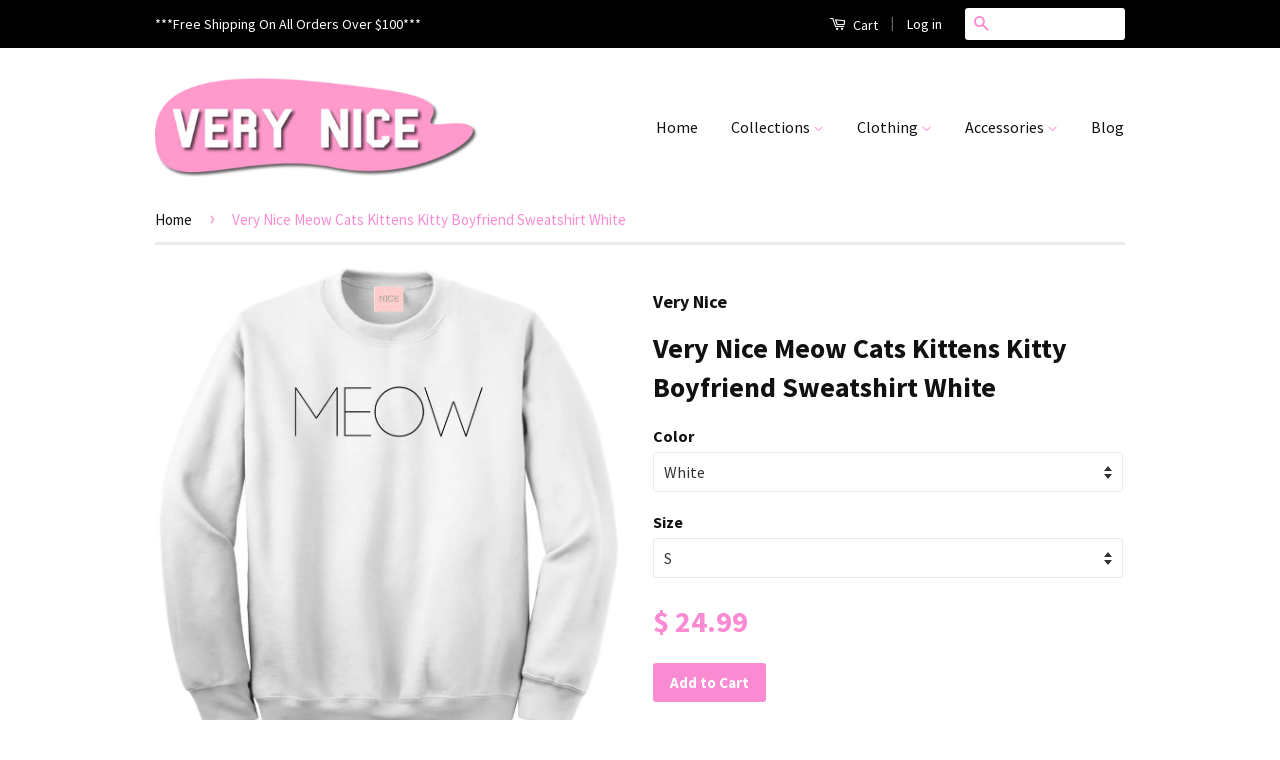

--- FILE ---
content_type: text/html; charset=utf-8
request_url: https://veryniceclothing.com/products/very-nice-meow-cats-kittens-kitty-boyfriend-sweatshirt-white
body_size: 16177
content:
<!doctype html>
<!--[if lt IE 7]><html class="no-js lt-ie9 lt-ie8 lt-ie7" lang="en"> <![endif]-->
<!--[if IE 7]><html class="no-js lt-ie9 lt-ie8" lang="en"> <![endif]-->
<!--[if IE 8]><html class="no-js lt-ie9" lang="en"> <![endif]-->
<!--[if IE 9 ]><html class="ie9 no-js"> <![endif]-->
<!--[if (gt IE 9)|!(IE)]><!--> <html class="no-js"> <!--<![endif]-->
<head>

  <!-- Basic page needs ================================================== -->
  <meta charset="utf-8">
  <meta http-equiv="X-UA-Compatible" content="IE=edge,chrome=1">

  
  <link rel="shortcut icon" href="//veryniceclothing.com/cdn/shop/t/3/assets/favicon.png?v=50885224702202077121451859224" type="image/png" />
  

  <!-- Title and description ================================================== -->
  <title>
  Very Nice Meow Cats Kittens Kitty Boyfriend Sweatshirt White &ndash; Very Nice Clothing
  </title>

  
  <meta name="description" content="Here&#39;s our Very Nice Meow Cats Kittens Kitty Boyfriend Sweatshirt available in White. Our crewneck sweatshirts are made from 50% Cotton and 50% Polyester.">
  

  <!-- Social Meta Tags ================================================== -->
  

  <meta property="og:type" content="product">
  <meta property="og:title" content="Very Nice Meow Cats Kittens Kitty Boyfriend Sweatshirt White">
  <meta property="og:url" content="https://veryniceclothing.com/products/very-nice-meow-cats-kittens-kitty-boyfriend-sweatshirt-white">
  
  <meta property="og:image" content="http://veryniceclothing.com/cdn/shop/products/meowwhitesweatshirt_grande.jpeg?v=1452621250">
  <meta property="og:image:secure_url" content="https://veryniceclothing.com/cdn/shop/products/meowwhitesweatshirt_grande.jpeg?v=1452621250">
  
  <meta property="og:price:amount" content="24.99">
  <meta property="og:price:currency" content="USD">


  <meta property="og:description" content="Here&#39;s our Very Nice Meow Cats Kittens Kitty Boyfriend Sweatshirt available in White. Our crewneck sweatshirts are made from 50% Cotton and 50% Polyester.">

<meta property="og:site_name" content="Very Nice Clothing">



<meta name="twitter:card" content="summary">


  <meta name="twitter:site" content="@ShopVeryNice">



  <meta name="twitter:title" content="Very Nice Meow Cats Kittens Kitty Boyfriend Sweatshirt White">
  <meta name="twitter:description" content="Here&#39;s our Very Nice Meow Cats Kittens Kitty Boyfriend Sweatshirt available in White. Our crewneck sweatshirts are made from 50% Cotton and 50% Polyester.">
  <meta name="twitter:image" content="https://veryniceclothing.com/cdn/shop/products/meowwhitesweatshirt_medium.jpeg?v=1452621250">
  <meta name="twitter:image:width" content="240">
  <meta name="twitter:image:height" content="240">



  <!-- Helpers ================================================== -->
  <link rel="canonical" href="https://veryniceclothing.com/products/very-nice-meow-cats-kittens-kitty-boyfriend-sweatshirt-white">
  <meta name="viewport" content="width=device-width,initial-scale=1">
  <meta name="theme-color" content="#fa8bd2">

  
  <!-- Ajaxify Cart Plugin ================================================== -->
  <link href="//veryniceclothing.com/cdn/shop/t/3/assets/ajaxify.scss.css?v=139860943443775886001451859022" rel="stylesheet" type="text/css" media="all" />
  

  <!-- CSS ================================================== -->
  <link href="//veryniceclothing.com/cdn/shop/t/3/assets/timber.scss.css?v=95586117445758821231674755682" rel="stylesheet" type="text/css" media="all" />
  <link href="//veryniceclothing.com/cdn/shop/t/3/assets/theme.scss.css?v=172105707149560214541674755682" rel="stylesheet" type="text/css" media="all" />

  
  
  
  <link href="//fonts.googleapis.com/css?family=Source+Sans+Pro:400,700" rel="stylesheet" type="text/css" media="all" />


  



  <!-- Header hook for plugins ================================================== -->
  <script>window.performance && window.performance.mark && window.performance.mark('shopify.content_for_header.start');</script><meta name="google-site-verification" content="BONMz1Sa3Mt2-aRjrUSe6nbzuXaBlepHOQaKQnAhA90">
<meta id="shopify-digital-wallet" name="shopify-digital-wallet" content="/10728026/digital_wallets/dialog">
<meta name="shopify-checkout-api-token" content="8c78750cd46071731937397940c0b079">
<meta id="in-context-paypal-metadata" data-shop-id="10728026" data-venmo-supported="true" data-environment="production" data-locale="en_US" data-paypal-v4="true" data-currency="USD">
<link rel="alternate" type="application/json+oembed" href="https://veryniceclothing.com/products/very-nice-meow-cats-kittens-kitty-boyfriend-sweatshirt-white.oembed">
<script async="async" src="/checkouts/internal/preloads.js?locale=en-US"></script>
<link rel="preconnect" href="https://shop.app" crossorigin="anonymous">
<script async="async" src="https://shop.app/checkouts/internal/preloads.js?locale=en-US&shop_id=10728026" crossorigin="anonymous"></script>
<script id="apple-pay-shop-capabilities" type="application/json">{"shopId":10728026,"countryCode":"US","currencyCode":"USD","merchantCapabilities":["supports3DS"],"merchantId":"gid:\/\/shopify\/Shop\/10728026","merchantName":"Very Nice Clothing","requiredBillingContactFields":["postalAddress","email"],"requiredShippingContactFields":["postalAddress","email"],"shippingType":"shipping","supportedNetworks":["visa","masterCard","amex","discover","elo","jcb"],"total":{"type":"pending","label":"Very Nice Clothing","amount":"1.00"},"shopifyPaymentsEnabled":true,"supportsSubscriptions":true}</script>
<script id="shopify-features" type="application/json">{"accessToken":"8c78750cd46071731937397940c0b079","betas":["rich-media-storefront-analytics"],"domain":"veryniceclothing.com","predictiveSearch":true,"shopId":10728026,"locale":"en"}</script>
<script>var Shopify = Shopify || {};
Shopify.shop = "veryniceclothing.myshopify.com";
Shopify.locale = "en";
Shopify.currency = {"active":"USD","rate":"1.0"};
Shopify.country = "US";
Shopify.theme = {"name":"Classic","id":84406535,"schema_name":null,"schema_version":null,"theme_store_id":721,"role":"main"};
Shopify.theme.handle = "null";
Shopify.theme.style = {"id":null,"handle":null};
Shopify.cdnHost = "veryniceclothing.com/cdn";
Shopify.routes = Shopify.routes || {};
Shopify.routes.root = "/";</script>
<script type="module">!function(o){(o.Shopify=o.Shopify||{}).modules=!0}(window);</script>
<script>!function(o){function n(){var o=[];function n(){o.push(Array.prototype.slice.apply(arguments))}return n.q=o,n}var t=o.Shopify=o.Shopify||{};t.loadFeatures=n(),t.autoloadFeatures=n()}(window);</script>
<script>
  window.ShopifyPay = window.ShopifyPay || {};
  window.ShopifyPay.apiHost = "shop.app\/pay";
  window.ShopifyPay.redirectState = null;
</script>
<script id="shop-js-analytics" type="application/json">{"pageType":"product"}</script>
<script defer="defer" async type="module" src="//veryniceclothing.com/cdn/shopifycloud/shop-js/modules/v2/client.init-shop-cart-sync_BT-GjEfc.en.esm.js"></script>
<script defer="defer" async type="module" src="//veryniceclothing.com/cdn/shopifycloud/shop-js/modules/v2/chunk.common_D58fp_Oc.esm.js"></script>
<script defer="defer" async type="module" src="//veryniceclothing.com/cdn/shopifycloud/shop-js/modules/v2/chunk.modal_xMitdFEc.esm.js"></script>
<script type="module">
  await import("//veryniceclothing.com/cdn/shopifycloud/shop-js/modules/v2/client.init-shop-cart-sync_BT-GjEfc.en.esm.js");
await import("//veryniceclothing.com/cdn/shopifycloud/shop-js/modules/v2/chunk.common_D58fp_Oc.esm.js");
await import("//veryniceclothing.com/cdn/shopifycloud/shop-js/modules/v2/chunk.modal_xMitdFEc.esm.js");

  window.Shopify.SignInWithShop?.initShopCartSync?.({"fedCMEnabled":true,"windoidEnabled":true});

</script>
<script>
  window.Shopify = window.Shopify || {};
  if (!window.Shopify.featureAssets) window.Shopify.featureAssets = {};
  window.Shopify.featureAssets['shop-js'] = {"shop-cart-sync":["modules/v2/client.shop-cart-sync_DZOKe7Ll.en.esm.js","modules/v2/chunk.common_D58fp_Oc.esm.js","modules/v2/chunk.modal_xMitdFEc.esm.js"],"init-fed-cm":["modules/v2/client.init-fed-cm_B6oLuCjv.en.esm.js","modules/v2/chunk.common_D58fp_Oc.esm.js","modules/v2/chunk.modal_xMitdFEc.esm.js"],"shop-cash-offers":["modules/v2/client.shop-cash-offers_D2sdYoxE.en.esm.js","modules/v2/chunk.common_D58fp_Oc.esm.js","modules/v2/chunk.modal_xMitdFEc.esm.js"],"shop-login-button":["modules/v2/client.shop-login-button_QeVjl5Y3.en.esm.js","modules/v2/chunk.common_D58fp_Oc.esm.js","modules/v2/chunk.modal_xMitdFEc.esm.js"],"pay-button":["modules/v2/client.pay-button_DXTOsIq6.en.esm.js","modules/v2/chunk.common_D58fp_Oc.esm.js","modules/v2/chunk.modal_xMitdFEc.esm.js"],"shop-button":["modules/v2/client.shop-button_DQZHx9pm.en.esm.js","modules/v2/chunk.common_D58fp_Oc.esm.js","modules/v2/chunk.modal_xMitdFEc.esm.js"],"avatar":["modules/v2/client.avatar_BTnouDA3.en.esm.js"],"init-windoid":["modules/v2/client.init-windoid_CR1B-cfM.en.esm.js","modules/v2/chunk.common_D58fp_Oc.esm.js","modules/v2/chunk.modal_xMitdFEc.esm.js"],"init-shop-for-new-customer-accounts":["modules/v2/client.init-shop-for-new-customer-accounts_C_vY_xzh.en.esm.js","modules/v2/client.shop-login-button_QeVjl5Y3.en.esm.js","modules/v2/chunk.common_D58fp_Oc.esm.js","modules/v2/chunk.modal_xMitdFEc.esm.js"],"init-shop-email-lookup-coordinator":["modules/v2/client.init-shop-email-lookup-coordinator_BI7n9ZSv.en.esm.js","modules/v2/chunk.common_D58fp_Oc.esm.js","modules/v2/chunk.modal_xMitdFEc.esm.js"],"init-shop-cart-sync":["modules/v2/client.init-shop-cart-sync_BT-GjEfc.en.esm.js","modules/v2/chunk.common_D58fp_Oc.esm.js","modules/v2/chunk.modal_xMitdFEc.esm.js"],"shop-toast-manager":["modules/v2/client.shop-toast-manager_DiYdP3xc.en.esm.js","modules/v2/chunk.common_D58fp_Oc.esm.js","modules/v2/chunk.modal_xMitdFEc.esm.js"],"init-customer-accounts":["modules/v2/client.init-customer-accounts_D9ZNqS-Q.en.esm.js","modules/v2/client.shop-login-button_QeVjl5Y3.en.esm.js","modules/v2/chunk.common_D58fp_Oc.esm.js","modules/v2/chunk.modal_xMitdFEc.esm.js"],"init-customer-accounts-sign-up":["modules/v2/client.init-customer-accounts-sign-up_iGw4briv.en.esm.js","modules/v2/client.shop-login-button_QeVjl5Y3.en.esm.js","modules/v2/chunk.common_D58fp_Oc.esm.js","modules/v2/chunk.modal_xMitdFEc.esm.js"],"shop-follow-button":["modules/v2/client.shop-follow-button_CqMgW2wH.en.esm.js","modules/v2/chunk.common_D58fp_Oc.esm.js","modules/v2/chunk.modal_xMitdFEc.esm.js"],"checkout-modal":["modules/v2/client.checkout-modal_xHeaAweL.en.esm.js","modules/v2/chunk.common_D58fp_Oc.esm.js","modules/v2/chunk.modal_xMitdFEc.esm.js"],"shop-login":["modules/v2/client.shop-login_D91U-Q7h.en.esm.js","modules/v2/chunk.common_D58fp_Oc.esm.js","modules/v2/chunk.modal_xMitdFEc.esm.js"],"lead-capture":["modules/v2/client.lead-capture_BJmE1dJe.en.esm.js","modules/v2/chunk.common_D58fp_Oc.esm.js","modules/v2/chunk.modal_xMitdFEc.esm.js"],"payment-terms":["modules/v2/client.payment-terms_Ci9AEqFq.en.esm.js","modules/v2/chunk.common_D58fp_Oc.esm.js","modules/v2/chunk.modal_xMitdFEc.esm.js"]};
</script>
<script id="__st">var __st={"a":10728026,"offset":-39600,"reqid":"0ee2828d-377a-45cf-85ca-6ed6d3f7f979-1769359370","pageurl":"veryniceclothing.com\/products\/very-nice-meow-cats-kittens-kitty-boyfriend-sweatshirt-white","u":"b7b5618ea365","p":"product","rtyp":"product","rid":4004242759};</script>
<script>window.ShopifyPaypalV4VisibilityTracking = true;</script>
<script id="captcha-bootstrap">!function(){'use strict';const t='contact',e='account',n='new_comment',o=[[t,t],['blogs',n],['comments',n],[t,'customer']],c=[[e,'customer_login'],[e,'guest_login'],[e,'recover_customer_password'],[e,'create_customer']],r=t=>t.map((([t,e])=>`form[action*='/${t}']:not([data-nocaptcha='true']) input[name='form_type'][value='${e}']`)).join(','),a=t=>()=>t?[...document.querySelectorAll(t)].map((t=>t.form)):[];function s(){const t=[...o],e=r(t);return a(e)}const i='password',u='form_key',d=['recaptcha-v3-token','g-recaptcha-response','h-captcha-response',i],f=()=>{try{return window.sessionStorage}catch{return}},m='__shopify_v',_=t=>t.elements[u];function p(t,e,n=!1){try{const o=window.sessionStorage,c=JSON.parse(o.getItem(e)),{data:r}=function(t){const{data:e,action:n}=t;return t[m]||n?{data:e,action:n}:{data:t,action:n}}(c);for(const[e,n]of Object.entries(r))t.elements[e]&&(t.elements[e].value=n);n&&o.removeItem(e)}catch(o){console.error('form repopulation failed',{error:o})}}const l='form_type',E='cptcha';function T(t){t.dataset[E]=!0}const w=window,h=w.document,L='Shopify',v='ce_forms',y='captcha';let A=!1;((t,e)=>{const n=(g='f06e6c50-85a8-45c8-87d0-21a2b65856fe',I='https://cdn.shopify.com/shopifycloud/storefront-forms-hcaptcha/ce_storefront_forms_captcha_hcaptcha.v1.5.2.iife.js',D={infoText:'Protected by hCaptcha',privacyText:'Privacy',termsText:'Terms'},(t,e,n)=>{const o=w[L][v],c=o.bindForm;if(c)return c(t,g,e,D).then(n);var r;o.q.push([[t,g,e,D],n]),r=I,A||(h.body.append(Object.assign(h.createElement('script'),{id:'captcha-provider',async:!0,src:r})),A=!0)});var g,I,D;w[L]=w[L]||{},w[L][v]=w[L][v]||{},w[L][v].q=[],w[L][y]=w[L][y]||{},w[L][y].protect=function(t,e){n(t,void 0,e),T(t)},Object.freeze(w[L][y]),function(t,e,n,w,h,L){const[v,y,A,g]=function(t,e,n){const i=e?o:[],u=t?c:[],d=[...i,...u],f=r(d),m=r(i),_=r(d.filter((([t,e])=>n.includes(e))));return[a(f),a(m),a(_),s()]}(w,h,L),I=t=>{const e=t.target;return e instanceof HTMLFormElement?e:e&&e.form},D=t=>v().includes(t);t.addEventListener('submit',(t=>{const e=I(t);if(!e)return;const n=D(e)&&!e.dataset.hcaptchaBound&&!e.dataset.recaptchaBound,o=_(e),c=g().includes(e)&&(!o||!o.value);(n||c)&&t.preventDefault(),c&&!n&&(function(t){try{if(!f())return;!function(t){const e=f();if(!e)return;const n=_(t);if(!n)return;const o=n.value;o&&e.removeItem(o)}(t);const e=Array.from(Array(32),(()=>Math.random().toString(36)[2])).join('');!function(t,e){_(t)||t.append(Object.assign(document.createElement('input'),{type:'hidden',name:u})),t.elements[u].value=e}(t,e),function(t,e){const n=f();if(!n)return;const o=[...t.querySelectorAll(`input[type='${i}']`)].map((({name:t})=>t)),c=[...d,...o],r={};for(const[a,s]of new FormData(t).entries())c.includes(a)||(r[a]=s);n.setItem(e,JSON.stringify({[m]:1,action:t.action,data:r}))}(t,e)}catch(e){console.error('failed to persist form',e)}}(e),e.submit())}));const S=(t,e)=>{t&&!t.dataset[E]&&(n(t,e.some((e=>e===t))),T(t))};for(const o of['focusin','change'])t.addEventListener(o,(t=>{const e=I(t);D(e)&&S(e,y())}));const B=e.get('form_key'),M=e.get(l),P=B&&M;t.addEventListener('DOMContentLoaded',(()=>{const t=y();if(P)for(const e of t)e.elements[l].value===M&&p(e,B);[...new Set([...A(),...v().filter((t=>'true'===t.dataset.shopifyCaptcha))])].forEach((e=>S(e,t)))}))}(h,new URLSearchParams(w.location.search),n,t,e,['guest_login'])})(!0,!0)}();</script>
<script integrity="sha256-4kQ18oKyAcykRKYeNunJcIwy7WH5gtpwJnB7kiuLZ1E=" data-source-attribution="shopify.loadfeatures" defer="defer" src="//veryniceclothing.com/cdn/shopifycloud/storefront/assets/storefront/load_feature-a0a9edcb.js" crossorigin="anonymous"></script>
<script crossorigin="anonymous" defer="defer" src="//veryniceclothing.com/cdn/shopifycloud/storefront/assets/shopify_pay/storefront-65b4c6d7.js?v=20250812"></script>
<script data-source-attribution="shopify.dynamic_checkout.dynamic.init">var Shopify=Shopify||{};Shopify.PaymentButton=Shopify.PaymentButton||{isStorefrontPortableWallets:!0,init:function(){window.Shopify.PaymentButton.init=function(){};var t=document.createElement("script");t.src="https://veryniceclothing.com/cdn/shopifycloud/portable-wallets/latest/portable-wallets.en.js",t.type="module",document.head.appendChild(t)}};
</script>
<script data-source-attribution="shopify.dynamic_checkout.buyer_consent">
  function portableWalletsHideBuyerConsent(e){var t=document.getElementById("shopify-buyer-consent"),n=document.getElementById("shopify-subscription-policy-button");t&&n&&(t.classList.add("hidden"),t.setAttribute("aria-hidden","true"),n.removeEventListener("click",e))}function portableWalletsShowBuyerConsent(e){var t=document.getElementById("shopify-buyer-consent"),n=document.getElementById("shopify-subscription-policy-button");t&&n&&(t.classList.remove("hidden"),t.removeAttribute("aria-hidden"),n.addEventListener("click",e))}window.Shopify?.PaymentButton&&(window.Shopify.PaymentButton.hideBuyerConsent=portableWalletsHideBuyerConsent,window.Shopify.PaymentButton.showBuyerConsent=portableWalletsShowBuyerConsent);
</script>
<script data-source-attribution="shopify.dynamic_checkout.cart.bootstrap">document.addEventListener("DOMContentLoaded",(function(){function t(){return document.querySelector("shopify-accelerated-checkout-cart, shopify-accelerated-checkout")}if(t())Shopify.PaymentButton.init();else{new MutationObserver((function(e,n){t()&&(Shopify.PaymentButton.init(),n.disconnect())})).observe(document.body,{childList:!0,subtree:!0})}}));
</script>
<link id="shopify-accelerated-checkout-styles" rel="stylesheet" media="screen" href="https://veryniceclothing.com/cdn/shopifycloud/portable-wallets/latest/accelerated-checkout-backwards-compat.css" crossorigin="anonymous">
<style id="shopify-accelerated-checkout-cart">
        #shopify-buyer-consent {
  margin-top: 1em;
  display: inline-block;
  width: 100%;
}

#shopify-buyer-consent.hidden {
  display: none;
}

#shopify-subscription-policy-button {
  background: none;
  border: none;
  padding: 0;
  text-decoration: underline;
  font-size: inherit;
  cursor: pointer;
}

#shopify-subscription-policy-button::before {
  box-shadow: none;
}

      </style>

<script>window.performance && window.performance.mark && window.performance.mark('shopify.content_for_header.end');</script>

  

<!--[if lt IE 9]>
<script src="//cdnjs.cloudflare.com/ajax/libs/html5shiv/3.7.2/html5shiv.min.js" type="text/javascript"></script>
<script src="//veryniceclothing.com/cdn/shop/t/3/assets/respond.min.js?v=52248677837542619231451859020" type="text/javascript"></script>
<link href="//veryniceclothing.com/cdn/shop/t/3/assets/respond-proxy.html" id="respond-proxy" rel="respond-proxy" />
<link href="//veryniceclothing.com/search?q=da1f49fec9047d5808eab560d4cdbc76" id="respond-redirect" rel="respond-redirect" />
<script src="//veryniceclothing.com/search?q=da1f49fec9047d5808eab560d4cdbc76" type="text/javascript"></script>
<![endif]-->



  <script src="//ajax.googleapis.com/ajax/libs/jquery/1.11.0/jquery.min.js" type="text/javascript"></script>
  <script src="//veryniceclothing.com/cdn/shop/t/3/assets/modernizr.min.js?v=26620055551102246001451859019" type="text/javascript"></script>

  
  

<link href="https://monorail-edge.shopifysvc.com" rel="dns-prefetch">
<script>(function(){if ("sendBeacon" in navigator && "performance" in window) {try {var session_token_from_headers = performance.getEntriesByType('navigation')[0].serverTiming.find(x => x.name == '_s').description;} catch {var session_token_from_headers = undefined;}var session_cookie_matches = document.cookie.match(/_shopify_s=([^;]*)/);var session_token_from_cookie = session_cookie_matches && session_cookie_matches.length === 2 ? session_cookie_matches[1] : "";var session_token = session_token_from_headers || session_token_from_cookie || "";function handle_abandonment_event(e) {var entries = performance.getEntries().filter(function(entry) {return /monorail-edge.shopifysvc.com/.test(entry.name);});if (!window.abandonment_tracked && entries.length === 0) {window.abandonment_tracked = true;var currentMs = Date.now();var navigation_start = performance.timing.navigationStart;var payload = {shop_id: 10728026,url: window.location.href,navigation_start,duration: currentMs - navigation_start,session_token,page_type: "product"};window.navigator.sendBeacon("https://monorail-edge.shopifysvc.com/v1/produce", JSON.stringify({schema_id: "online_store_buyer_site_abandonment/1.1",payload: payload,metadata: {event_created_at_ms: currentMs,event_sent_at_ms: currentMs}}));}}window.addEventListener('pagehide', handle_abandonment_event);}}());</script>
<script id="web-pixels-manager-setup">(function e(e,d,r,n,o){if(void 0===o&&(o={}),!Boolean(null===(a=null===(i=window.Shopify)||void 0===i?void 0:i.analytics)||void 0===a?void 0:a.replayQueue)){var i,a;window.Shopify=window.Shopify||{};var t=window.Shopify;t.analytics=t.analytics||{};var s=t.analytics;s.replayQueue=[],s.publish=function(e,d,r){return s.replayQueue.push([e,d,r]),!0};try{self.performance.mark("wpm:start")}catch(e){}var l=function(){var e={modern:/Edge?\/(1{2}[4-9]|1[2-9]\d|[2-9]\d{2}|\d{4,})\.\d+(\.\d+|)|Firefox\/(1{2}[4-9]|1[2-9]\d|[2-9]\d{2}|\d{4,})\.\d+(\.\d+|)|Chrom(ium|e)\/(9{2}|\d{3,})\.\d+(\.\d+|)|(Maci|X1{2}).+ Version\/(15\.\d+|(1[6-9]|[2-9]\d|\d{3,})\.\d+)([,.]\d+|)( \(\w+\)|)( Mobile\/\w+|) Safari\/|Chrome.+OPR\/(9{2}|\d{3,})\.\d+\.\d+|(CPU[ +]OS|iPhone[ +]OS|CPU[ +]iPhone|CPU IPhone OS|CPU iPad OS)[ +]+(15[._]\d+|(1[6-9]|[2-9]\d|\d{3,})[._]\d+)([._]\d+|)|Android:?[ /-](13[3-9]|1[4-9]\d|[2-9]\d{2}|\d{4,})(\.\d+|)(\.\d+|)|Android.+Firefox\/(13[5-9]|1[4-9]\d|[2-9]\d{2}|\d{4,})\.\d+(\.\d+|)|Android.+Chrom(ium|e)\/(13[3-9]|1[4-9]\d|[2-9]\d{2}|\d{4,})\.\d+(\.\d+|)|SamsungBrowser\/([2-9]\d|\d{3,})\.\d+/,legacy:/Edge?\/(1[6-9]|[2-9]\d|\d{3,})\.\d+(\.\d+|)|Firefox\/(5[4-9]|[6-9]\d|\d{3,})\.\d+(\.\d+|)|Chrom(ium|e)\/(5[1-9]|[6-9]\d|\d{3,})\.\d+(\.\d+|)([\d.]+$|.*Safari\/(?![\d.]+ Edge\/[\d.]+$))|(Maci|X1{2}).+ Version\/(10\.\d+|(1[1-9]|[2-9]\d|\d{3,})\.\d+)([,.]\d+|)( \(\w+\)|)( Mobile\/\w+|) Safari\/|Chrome.+OPR\/(3[89]|[4-9]\d|\d{3,})\.\d+\.\d+|(CPU[ +]OS|iPhone[ +]OS|CPU[ +]iPhone|CPU IPhone OS|CPU iPad OS)[ +]+(10[._]\d+|(1[1-9]|[2-9]\d|\d{3,})[._]\d+)([._]\d+|)|Android:?[ /-](13[3-9]|1[4-9]\d|[2-9]\d{2}|\d{4,})(\.\d+|)(\.\d+|)|Mobile Safari.+OPR\/([89]\d|\d{3,})\.\d+\.\d+|Android.+Firefox\/(13[5-9]|1[4-9]\d|[2-9]\d{2}|\d{4,})\.\d+(\.\d+|)|Android.+Chrom(ium|e)\/(13[3-9]|1[4-9]\d|[2-9]\d{2}|\d{4,})\.\d+(\.\d+|)|Android.+(UC? ?Browser|UCWEB|U3)[ /]?(15\.([5-9]|\d{2,})|(1[6-9]|[2-9]\d|\d{3,})\.\d+)\.\d+|SamsungBrowser\/(5\.\d+|([6-9]|\d{2,})\.\d+)|Android.+MQ{2}Browser\/(14(\.(9|\d{2,})|)|(1[5-9]|[2-9]\d|\d{3,})(\.\d+|))(\.\d+|)|K[Aa][Ii]OS\/(3\.\d+|([4-9]|\d{2,})\.\d+)(\.\d+|)/},d=e.modern,r=e.legacy,n=navigator.userAgent;return n.match(d)?"modern":n.match(r)?"legacy":"unknown"}(),u="modern"===l?"modern":"legacy",c=(null!=n?n:{modern:"",legacy:""})[u],f=function(e){return[e.baseUrl,"/wpm","/b",e.hashVersion,"modern"===e.buildTarget?"m":"l",".js"].join("")}({baseUrl:d,hashVersion:r,buildTarget:u}),m=function(e){var d=e.version,r=e.bundleTarget,n=e.surface,o=e.pageUrl,i=e.monorailEndpoint;return{emit:function(e){var a=e.status,t=e.errorMsg,s=(new Date).getTime(),l=JSON.stringify({metadata:{event_sent_at_ms:s},events:[{schema_id:"web_pixels_manager_load/3.1",payload:{version:d,bundle_target:r,page_url:o,status:a,surface:n,error_msg:t},metadata:{event_created_at_ms:s}}]});if(!i)return console&&console.warn&&console.warn("[Web Pixels Manager] No Monorail endpoint provided, skipping logging."),!1;try{return self.navigator.sendBeacon.bind(self.navigator)(i,l)}catch(e){}var u=new XMLHttpRequest;try{return u.open("POST",i,!0),u.setRequestHeader("Content-Type","text/plain"),u.send(l),!0}catch(e){return console&&console.warn&&console.warn("[Web Pixels Manager] Got an unhandled error while logging to Monorail."),!1}}}}({version:r,bundleTarget:l,surface:e.surface,pageUrl:self.location.href,monorailEndpoint:e.monorailEndpoint});try{o.browserTarget=l,function(e){var d=e.src,r=e.async,n=void 0===r||r,o=e.onload,i=e.onerror,a=e.sri,t=e.scriptDataAttributes,s=void 0===t?{}:t,l=document.createElement("script"),u=document.querySelector("head"),c=document.querySelector("body");if(l.async=n,l.src=d,a&&(l.integrity=a,l.crossOrigin="anonymous"),s)for(var f in s)if(Object.prototype.hasOwnProperty.call(s,f))try{l.dataset[f]=s[f]}catch(e){}if(o&&l.addEventListener("load",o),i&&l.addEventListener("error",i),u)u.appendChild(l);else{if(!c)throw new Error("Did not find a head or body element to append the script");c.appendChild(l)}}({src:f,async:!0,onload:function(){if(!function(){var e,d;return Boolean(null===(d=null===(e=window.Shopify)||void 0===e?void 0:e.analytics)||void 0===d?void 0:d.initialized)}()){var d=window.webPixelsManager.init(e)||void 0;if(d){var r=window.Shopify.analytics;r.replayQueue.forEach((function(e){var r=e[0],n=e[1],o=e[2];d.publishCustomEvent(r,n,o)})),r.replayQueue=[],r.publish=d.publishCustomEvent,r.visitor=d.visitor,r.initialized=!0}}},onerror:function(){return m.emit({status:"failed",errorMsg:"".concat(f," has failed to load")})},sri:function(e){var d=/^sha384-[A-Za-z0-9+/=]+$/;return"string"==typeof e&&d.test(e)}(c)?c:"",scriptDataAttributes:o}),m.emit({status:"loading"})}catch(e){m.emit({status:"failed",errorMsg:(null==e?void 0:e.message)||"Unknown error"})}}})({shopId: 10728026,storefrontBaseUrl: "https://veryniceclothing.com",extensionsBaseUrl: "https://extensions.shopifycdn.com/cdn/shopifycloud/web-pixels-manager",monorailEndpoint: "https://monorail-edge.shopifysvc.com/unstable/produce_batch",surface: "storefront-renderer",enabledBetaFlags: ["2dca8a86"],webPixelsConfigList: [{"id":"464683188","configuration":"{\"config\":\"{\\\"pixel_id\\\":\\\"GT-5N2BV6S\\\",\\\"target_country\\\":\\\"US\\\",\\\"gtag_events\\\":[{\\\"type\\\":\\\"purchase\\\",\\\"action_label\\\":\\\"MC-DJ05LZDT7M\\\"},{\\\"type\\\":\\\"page_view\\\",\\\"action_label\\\":\\\"MC-DJ05LZDT7M\\\"},{\\\"type\\\":\\\"view_item\\\",\\\"action_label\\\":\\\"MC-DJ05LZDT7M\\\"}],\\\"enable_monitoring_mode\\\":false}\"}","eventPayloadVersion":"v1","runtimeContext":"OPEN","scriptVersion":"b2a88bafab3e21179ed38636efcd8a93","type":"APP","apiClientId":1780363,"privacyPurposes":[],"dataSharingAdjustments":{"protectedCustomerApprovalScopes":["read_customer_address","read_customer_email","read_customer_name","read_customer_personal_data","read_customer_phone"]}},{"id":"80871604","eventPayloadVersion":"v1","runtimeContext":"LAX","scriptVersion":"1","type":"CUSTOM","privacyPurposes":["ANALYTICS"],"name":"Google Analytics tag (migrated)"},{"id":"shopify-app-pixel","configuration":"{}","eventPayloadVersion":"v1","runtimeContext":"STRICT","scriptVersion":"0450","apiClientId":"shopify-pixel","type":"APP","privacyPurposes":["ANALYTICS","MARKETING"]},{"id":"shopify-custom-pixel","eventPayloadVersion":"v1","runtimeContext":"LAX","scriptVersion":"0450","apiClientId":"shopify-pixel","type":"CUSTOM","privacyPurposes":["ANALYTICS","MARKETING"]}],isMerchantRequest: false,initData: {"shop":{"name":"Very Nice Clothing","paymentSettings":{"currencyCode":"USD"},"myshopifyDomain":"veryniceclothing.myshopify.com","countryCode":"US","storefrontUrl":"https:\/\/veryniceclothing.com"},"customer":null,"cart":null,"checkout":null,"productVariants":[{"price":{"amount":24.99,"currencyCode":"USD"},"product":{"title":"Very Nice Meow Cats Kittens Kitty Boyfriend Sweatshirt White","vendor":"Very Nice","id":"4004242759","untranslatedTitle":"Very Nice Meow Cats Kittens Kitty Boyfriend Sweatshirt White","url":"\/products\/very-nice-meow-cats-kittens-kitty-boyfriend-sweatshirt-white","type":"Sweats \u0026 Hoodies"},"id":"13742808647","image":{"src":"\/\/veryniceclothing.com\/cdn\/shop\/products\/meowwhitesweatshirt.jpeg?v=1452621250"},"sku":null,"title":"White \/ S","untranslatedTitle":"White \/ S"},{"price":{"amount":24.99,"currencyCode":"USD"},"product":{"title":"Very Nice Meow Cats Kittens Kitty Boyfriend Sweatshirt White","vendor":"Very Nice","id":"4004242759","untranslatedTitle":"Very Nice Meow Cats Kittens Kitty Boyfriend Sweatshirt White","url":"\/products\/very-nice-meow-cats-kittens-kitty-boyfriend-sweatshirt-white","type":"Sweats \u0026 Hoodies"},"id":"13742808711","image":{"src":"\/\/veryniceclothing.com\/cdn\/shop\/products\/meowwhitesweatshirt.jpeg?v=1452621250"},"sku":null,"title":"White \/ M","untranslatedTitle":"White \/ M"},{"price":{"amount":24.99,"currencyCode":"USD"},"product":{"title":"Very Nice Meow Cats Kittens Kitty Boyfriend Sweatshirt White","vendor":"Very Nice","id":"4004242759","untranslatedTitle":"Very Nice Meow Cats Kittens Kitty Boyfriend Sweatshirt White","url":"\/products\/very-nice-meow-cats-kittens-kitty-boyfriend-sweatshirt-white","type":"Sweats \u0026 Hoodies"},"id":"13742808839","image":{"src":"\/\/veryniceclothing.com\/cdn\/shop\/products\/meowwhitesweatshirt.jpeg?v=1452621250"},"sku":null,"title":"White \/ L","untranslatedTitle":"White \/ L"},{"price":{"amount":24.99,"currencyCode":"USD"},"product":{"title":"Very Nice Meow Cats Kittens Kitty Boyfriend Sweatshirt White","vendor":"Very Nice","id":"4004242759","untranslatedTitle":"Very Nice Meow Cats Kittens Kitty Boyfriend Sweatshirt White","url":"\/products\/very-nice-meow-cats-kittens-kitty-boyfriend-sweatshirt-white","type":"Sweats \u0026 Hoodies"},"id":"13742808903","image":{"src":"\/\/veryniceclothing.com\/cdn\/shop\/products\/meowwhitesweatshirt.jpeg?v=1452621250"},"sku":null,"title":"White \/ XL","untranslatedTitle":"White \/ XL"},{"price":{"amount":24.99,"currencyCode":"USD"},"product":{"title":"Very Nice Meow Cats Kittens Kitty Boyfriend Sweatshirt White","vendor":"Very Nice","id":"4004242759","untranslatedTitle":"Very Nice Meow Cats Kittens Kitty Boyfriend Sweatshirt White","url":"\/products\/very-nice-meow-cats-kittens-kitty-boyfriend-sweatshirt-white","type":"Sweats \u0026 Hoodies"},"id":"13742808967","image":{"src":"\/\/veryniceclothing.com\/cdn\/shop\/products\/meowwhitesweatshirt.jpeg?v=1452621250"},"sku":null,"title":"White \/ 2XL","untranslatedTitle":"White \/ 2XL"},{"price":{"amount":24.99,"currencyCode":"USD"},"product":{"title":"Very Nice Meow Cats Kittens Kitty Boyfriend Sweatshirt White","vendor":"Very Nice","id":"4004242759","untranslatedTitle":"Very Nice Meow Cats Kittens Kitty Boyfriend Sweatshirt White","url":"\/products\/very-nice-meow-cats-kittens-kitty-boyfriend-sweatshirt-white","type":"Sweats \u0026 Hoodies"},"id":"13742809031","image":{"src":"\/\/veryniceclothing.com\/cdn\/shop\/products\/meowwhitesweatshirt.jpeg?v=1452621250"},"sku":null,"title":"White \/ 3XL","untranslatedTitle":"White \/ 3XL"}],"purchasingCompany":null},},"https://veryniceclothing.com/cdn","fcfee988w5aeb613cpc8e4bc33m6693e112",{"modern":"","legacy":""},{"shopId":"10728026","storefrontBaseUrl":"https:\/\/veryniceclothing.com","extensionBaseUrl":"https:\/\/extensions.shopifycdn.com\/cdn\/shopifycloud\/web-pixels-manager","surface":"storefront-renderer","enabledBetaFlags":"[\"2dca8a86\"]","isMerchantRequest":"false","hashVersion":"fcfee988w5aeb613cpc8e4bc33m6693e112","publish":"custom","events":"[[\"page_viewed\",{}],[\"product_viewed\",{\"productVariant\":{\"price\":{\"amount\":24.99,\"currencyCode\":\"USD\"},\"product\":{\"title\":\"Very Nice Meow Cats Kittens Kitty Boyfriend Sweatshirt White\",\"vendor\":\"Very Nice\",\"id\":\"4004242759\",\"untranslatedTitle\":\"Very Nice Meow Cats Kittens Kitty Boyfriend Sweatshirt White\",\"url\":\"\/products\/very-nice-meow-cats-kittens-kitty-boyfriend-sweatshirt-white\",\"type\":\"Sweats \u0026 Hoodies\"},\"id\":\"13742808647\",\"image\":{\"src\":\"\/\/veryniceclothing.com\/cdn\/shop\/products\/meowwhitesweatshirt.jpeg?v=1452621250\"},\"sku\":null,\"title\":\"White \/ S\",\"untranslatedTitle\":\"White \/ S\"}}]]"});</script><script>
  window.ShopifyAnalytics = window.ShopifyAnalytics || {};
  window.ShopifyAnalytics.meta = window.ShopifyAnalytics.meta || {};
  window.ShopifyAnalytics.meta.currency = 'USD';
  var meta = {"product":{"id":4004242759,"gid":"gid:\/\/shopify\/Product\/4004242759","vendor":"Very Nice","type":"Sweats \u0026 Hoodies","handle":"very-nice-meow-cats-kittens-kitty-boyfriend-sweatshirt-white","variants":[{"id":13742808647,"price":2499,"name":"Very Nice Meow Cats Kittens Kitty Boyfriend Sweatshirt White - White \/ S","public_title":"White \/ S","sku":null},{"id":13742808711,"price":2499,"name":"Very Nice Meow Cats Kittens Kitty Boyfriend Sweatshirt White - White \/ M","public_title":"White \/ M","sku":null},{"id":13742808839,"price":2499,"name":"Very Nice Meow Cats Kittens Kitty Boyfriend Sweatshirt White - White \/ L","public_title":"White \/ L","sku":null},{"id":13742808903,"price":2499,"name":"Very Nice Meow Cats Kittens Kitty Boyfriend Sweatshirt White - White \/ XL","public_title":"White \/ XL","sku":null},{"id":13742808967,"price":2499,"name":"Very Nice Meow Cats Kittens Kitty Boyfriend Sweatshirt White - White \/ 2XL","public_title":"White \/ 2XL","sku":null},{"id":13742809031,"price":2499,"name":"Very Nice Meow Cats Kittens Kitty Boyfriend Sweatshirt White - White \/ 3XL","public_title":"White \/ 3XL","sku":null}],"remote":false},"page":{"pageType":"product","resourceType":"product","resourceId":4004242759,"requestId":"0ee2828d-377a-45cf-85ca-6ed6d3f7f979-1769359370"}};
  for (var attr in meta) {
    window.ShopifyAnalytics.meta[attr] = meta[attr];
  }
</script>
<script class="analytics">
  (function () {
    var customDocumentWrite = function(content) {
      var jquery = null;

      if (window.jQuery) {
        jquery = window.jQuery;
      } else if (window.Checkout && window.Checkout.$) {
        jquery = window.Checkout.$;
      }

      if (jquery) {
        jquery('body').append(content);
      }
    };

    var hasLoggedConversion = function(token) {
      if (token) {
        return document.cookie.indexOf('loggedConversion=' + token) !== -1;
      }
      return false;
    }

    var setCookieIfConversion = function(token) {
      if (token) {
        var twoMonthsFromNow = new Date(Date.now());
        twoMonthsFromNow.setMonth(twoMonthsFromNow.getMonth() + 2);

        document.cookie = 'loggedConversion=' + token + '; expires=' + twoMonthsFromNow;
      }
    }

    var trekkie = window.ShopifyAnalytics.lib = window.trekkie = window.trekkie || [];
    if (trekkie.integrations) {
      return;
    }
    trekkie.methods = [
      'identify',
      'page',
      'ready',
      'track',
      'trackForm',
      'trackLink'
    ];
    trekkie.factory = function(method) {
      return function() {
        var args = Array.prototype.slice.call(arguments);
        args.unshift(method);
        trekkie.push(args);
        return trekkie;
      };
    };
    for (var i = 0; i < trekkie.methods.length; i++) {
      var key = trekkie.methods[i];
      trekkie[key] = trekkie.factory(key);
    }
    trekkie.load = function(config) {
      trekkie.config = config || {};
      trekkie.config.initialDocumentCookie = document.cookie;
      var first = document.getElementsByTagName('script')[0];
      var script = document.createElement('script');
      script.type = 'text/javascript';
      script.onerror = function(e) {
        var scriptFallback = document.createElement('script');
        scriptFallback.type = 'text/javascript';
        scriptFallback.onerror = function(error) {
                var Monorail = {
      produce: function produce(monorailDomain, schemaId, payload) {
        var currentMs = new Date().getTime();
        var event = {
          schema_id: schemaId,
          payload: payload,
          metadata: {
            event_created_at_ms: currentMs,
            event_sent_at_ms: currentMs
          }
        };
        return Monorail.sendRequest("https://" + monorailDomain + "/v1/produce", JSON.stringify(event));
      },
      sendRequest: function sendRequest(endpointUrl, payload) {
        // Try the sendBeacon API
        if (window && window.navigator && typeof window.navigator.sendBeacon === 'function' && typeof window.Blob === 'function' && !Monorail.isIos12()) {
          var blobData = new window.Blob([payload], {
            type: 'text/plain'
          });

          if (window.navigator.sendBeacon(endpointUrl, blobData)) {
            return true;
          } // sendBeacon was not successful

        } // XHR beacon

        var xhr = new XMLHttpRequest();

        try {
          xhr.open('POST', endpointUrl);
          xhr.setRequestHeader('Content-Type', 'text/plain');
          xhr.send(payload);
        } catch (e) {
          console.log(e);
        }

        return false;
      },
      isIos12: function isIos12() {
        return window.navigator.userAgent.lastIndexOf('iPhone; CPU iPhone OS 12_') !== -1 || window.navigator.userAgent.lastIndexOf('iPad; CPU OS 12_') !== -1;
      }
    };
    Monorail.produce('monorail-edge.shopifysvc.com',
      'trekkie_storefront_load_errors/1.1',
      {shop_id: 10728026,
      theme_id: 84406535,
      app_name: "storefront",
      context_url: window.location.href,
      source_url: "//veryniceclothing.com/cdn/s/trekkie.storefront.8d95595f799fbf7e1d32231b9a28fd43b70c67d3.min.js"});

        };
        scriptFallback.async = true;
        scriptFallback.src = '//veryniceclothing.com/cdn/s/trekkie.storefront.8d95595f799fbf7e1d32231b9a28fd43b70c67d3.min.js';
        first.parentNode.insertBefore(scriptFallback, first);
      };
      script.async = true;
      script.src = '//veryniceclothing.com/cdn/s/trekkie.storefront.8d95595f799fbf7e1d32231b9a28fd43b70c67d3.min.js';
      first.parentNode.insertBefore(script, first);
    };
    trekkie.load(
      {"Trekkie":{"appName":"storefront","development":false,"defaultAttributes":{"shopId":10728026,"isMerchantRequest":null,"themeId":84406535,"themeCityHash":"14247072299788363715","contentLanguage":"en","currency":"USD","eventMetadataId":"6a4fe3e7-2de0-43ad-b36d-d9b5e52c04ef"},"isServerSideCookieWritingEnabled":true,"monorailRegion":"shop_domain","enabledBetaFlags":["65f19447"]},"Session Attribution":{},"S2S":{"facebookCapiEnabled":false,"source":"trekkie-storefront-renderer","apiClientId":580111}}
    );

    var loaded = false;
    trekkie.ready(function() {
      if (loaded) return;
      loaded = true;

      window.ShopifyAnalytics.lib = window.trekkie;

      var originalDocumentWrite = document.write;
      document.write = customDocumentWrite;
      try { window.ShopifyAnalytics.merchantGoogleAnalytics.call(this); } catch(error) {};
      document.write = originalDocumentWrite;

      window.ShopifyAnalytics.lib.page(null,{"pageType":"product","resourceType":"product","resourceId":4004242759,"requestId":"0ee2828d-377a-45cf-85ca-6ed6d3f7f979-1769359370","shopifyEmitted":true});

      var match = window.location.pathname.match(/checkouts\/(.+)\/(thank_you|post_purchase)/)
      var token = match? match[1]: undefined;
      if (!hasLoggedConversion(token)) {
        setCookieIfConversion(token);
        window.ShopifyAnalytics.lib.track("Viewed Product",{"currency":"USD","variantId":13742808647,"productId":4004242759,"productGid":"gid:\/\/shopify\/Product\/4004242759","name":"Very Nice Meow Cats Kittens Kitty Boyfriend Sweatshirt White - White \/ S","price":"24.99","sku":null,"brand":"Very Nice","variant":"White \/ S","category":"Sweats \u0026 Hoodies","nonInteraction":true,"remote":false},undefined,undefined,{"shopifyEmitted":true});
      window.ShopifyAnalytics.lib.track("monorail:\/\/trekkie_storefront_viewed_product\/1.1",{"currency":"USD","variantId":13742808647,"productId":4004242759,"productGid":"gid:\/\/shopify\/Product\/4004242759","name":"Very Nice Meow Cats Kittens Kitty Boyfriend Sweatshirt White - White \/ S","price":"24.99","sku":null,"brand":"Very Nice","variant":"White \/ S","category":"Sweats \u0026 Hoodies","nonInteraction":true,"remote":false,"referer":"https:\/\/veryniceclothing.com\/products\/very-nice-meow-cats-kittens-kitty-boyfriend-sweatshirt-white"});
      }
    });


        var eventsListenerScript = document.createElement('script');
        eventsListenerScript.async = true;
        eventsListenerScript.src = "//veryniceclothing.com/cdn/shopifycloud/storefront/assets/shop_events_listener-3da45d37.js";
        document.getElementsByTagName('head')[0].appendChild(eventsListenerScript);

})();</script>
  <script>
  if (!window.ga || (window.ga && typeof window.ga !== 'function')) {
    window.ga = function ga() {
      (window.ga.q = window.ga.q || []).push(arguments);
      if (window.Shopify && window.Shopify.analytics && typeof window.Shopify.analytics.publish === 'function') {
        window.Shopify.analytics.publish("ga_stub_called", {}, {sendTo: "google_osp_migration"});
      }
      console.error("Shopify's Google Analytics stub called with:", Array.from(arguments), "\nSee https://help.shopify.com/manual/promoting-marketing/pixels/pixel-migration#google for more information.");
    };
    if (window.Shopify && window.Shopify.analytics && typeof window.Shopify.analytics.publish === 'function') {
      window.Shopify.analytics.publish("ga_stub_initialized", {}, {sendTo: "google_osp_migration"});
    }
  }
</script>
<script
  defer
  src="https://veryniceclothing.com/cdn/shopifycloud/perf-kit/shopify-perf-kit-3.0.4.min.js"
  data-application="storefront-renderer"
  data-shop-id="10728026"
  data-render-region="gcp-us-east1"
  data-page-type="product"
  data-theme-instance-id="84406535"
  data-theme-name=""
  data-theme-version=""
  data-monorail-region="shop_domain"
  data-resource-timing-sampling-rate="10"
  data-shs="true"
  data-shs-beacon="true"
  data-shs-export-with-fetch="true"
  data-shs-logs-sample-rate="1"
  data-shs-beacon-endpoint="https://veryniceclothing.com/api/collect"
></script>
</head>

<body id="very-nice-meow-cats-kittens-kitty-boyfriend-sweatshirt-white" class="template-product" >

  <div class="header-bar">
  <div class="wrapper medium-down--hide">
    <div class="large--display-table">
      <div class="header-bar__left large--display-table-cell">
        
        <div class="header-bar__module header-bar__message">
          ***Free Shipping On All Orders Over $100***
        </div>
        
      </div>

      <div class="header-bar__right large--display-table-cell">
        <div class="header-bar__module">
          <a href="/cart" class="cart-toggle">
            <span class="icon icon-cart header-bar__cart-icon" aria-hidden="true"></span>
            Cart
            <span class="cart-count header-bar__cart-count hidden-count">0</span>
          </a>
        </div>

        
          <span class="header-bar__sep" aria-hidden="true">|</span>
          <ul class="header-bar__module header-bar__module--list">
            
              <li>
                <a href="/account/login" id="customer_login_link">Log in</a>
              </li>
            
          </ul>
        
        
        
          <div class="header-bar__module header-bar__search">
            


  <form action="/search" method="get" class="header-bar__search-form clearfix" role="search">
    
    <input type="search" name="q" value="" aria-label="Search our store" class="header-bar__search-input">
    <button type="submit" class="btn icon-fallback-text header-bar__search-submit">
      <span class="icon icon-search" aria-hidden="true"></span>
      <span class="fallback-text">Search</span>
    </button>
  </form>


          </div>
        

      </div>
    </div>
  </div>
  <div class="wrapper large--hide">
    <button type="button" class="mobile-nav-trigger" id="MobileNavTrigger">
      <span class="icon icon-hamburger" aria-hidden="true"></span>
      Menu
    </button>
    <a href="/cart" class="cart-toggle mobile-cart-toggle">
      <span class="icon icon-cart header-bar__cart-icon" aria-hidden="true"></span>
      Cart <span class="cart-count hidden-count">0</span>
    </a>
  </div>
  <ul id="MobileNav" class="mobile-nav large--hide">
  
  
  
  <li class="mobile-nav__link" aria-haspopup="true">
    
      <a href="/" class="mobile-nav">
        Home
      </a>
    
  </li>
  
  
  <li class="mobile-nav__link" aria-haspopup="true">
    
      <a href="/collections/spring-2016-collection" class="mobile-nav__sublist-trigger">
        Collections
        <span class="icon-fallback-text mobile-nav__sublist-expand">
  <span class="icon icon-plus" aria-hidden="true"></span>
  <span class="fallback-text">+</span>
</span>
<span class="icon-fallback-text mobile-nav__sublist-contract">
  <span class="icon icon-minus" aria-hidden="true"></span>
  <span class="fallback-text">-</span>
</span>
      </a>
      <ul class="mobile-nav__sublist">  
        
          <li class="mobile-nav__sublist-link">
            <a href="https://veryniceclothing.com/collections/all?sort_by=best-selling">Best Sellers!</a>
          </li>
        
          <li class="mobile-nav__sublist-link">
            <a href="/collections/spring-2017-collection">Season 3</a>
          </li>
        
          <li class="mobile-nav__sublist-link">
            <a href="/collections/fall-2016-collection">Season 2</a>
          </li>
        
          <li class="mobile-nav__sublist-link">
            <a href="/collections/spring-2016-collection">Season 1</a>
          </li>
        
      </ul>
    
  </li>
  
  
  <li class="mobile-nav__link" aria-haspopup="true">
    
      <a href="/collections/t-shirts" class="mobile-nav__sublist-trigger">
        Clothing
        <span class="icon-fallback-text mobile-nav__sublist-expand">
  <span class="icon icon-plus" aria-hidden="true"></span>
  <span class="fallback-text">+</span>
</span>
<span class="icon-fallback-text mobile-nav__sublist-contract">
  <span class="icon icon-minus" aria-hidden="true"></span>
  <span class="fallback-text">-</span>
</span>
      </a>
      <ul class="mobile-nav__sublist">  
        
          <li class="mobile-nav__sublist-link">
            <a href="/collections/t-shirts">T-Shirts</a>
          </li>
        
          <li class="mobile-nav__sublist-link">
            <a href="/collections/very-nice-sweatshirts">Sweatshirts</a>
          </li>
        
          <li class="mobile-nav__sublist-link">
            <a href="/collections/very-nice-hats">Snapback Hats</a>
          </li>
        
          <li class="mobile-nav__sublist-link">
            <a href="/collections/very-nice-bucket-hats">Bucket Hats</a>
          </li>
        
          <li class="mobile-nav__sublist-link">
            <a href="/collections/dad-hats">Dad Hats</a>
          </li>
        
      </ul>
    
  </li>
  
  
  <li class="mobile-nav__link" aria-haspopup="true">
    
      <a href="/collections/tote-bags" class="mobile-nav__sublist-trigger">
        Accessories
        <span class="icon-fallback-text mobile-nav__sublist-expand">
  <span class="icon icon-plus" aria-hidden="true"></span>
  <span class="fallback-text">+</span>
</span>
<span class="icon-fallback-text mobile-nav__sublist-contract">
  <span class="icon icon-minus" aria-hidden="true"></span>
  <span class="fallback-text">-</span>
</span>
      </a>
      <ul class="mobile-nav__sublist">  
        
          <li class="mobile-nav__sublist-link">
            <a href="/collections/tote-bags">Tote Bags</a>
          </li>
        
          <li class="mobile-nav__sublist-link">
            <a href="/collections/makeup-bags">Makeup Bags</a>
          </li>
        
      </ul>
    
  </li>
  
  
  <li class="mobile-nav__link" aria-haspopup="true">
    
      <a href="/blogs/news" class="mobile-nav">
        Blog
      </a>
    
  </li>
  
  

  
    
      <li class="mobile-nav__link">
        <a href="/account/login" id="customer_login_link">Log in</a>
      </li>
      
        <li class="mobile-nav__link">
          <a href="/account/register" id="customer_register_link">Create account</a>
        </li>
      
    
  
  
  <li class="mobile-nav__link">
    
      <div class="header-bar__module header-bar__search">
        


  <form action="/search" method="get" class="header-bar__search-form clearfix" role="search">
    
    <input type="search" name="q" value="" aria-label="Search our store" class="header-bar__search-input">
    <button type="submit" class="btn icon-fallback-text header-bar__search-submit">
      <span class="icon icon-search" aria-hidden="true"></span>
      <span class="fallback-text">Search</span>
    </button>
  </form>


      </div>
    
  </li>
  
</ul>

</div>


  <header class="site-header" role="banner">
    <div class="wrapper">

      <div class="grid--full large--display-table">
        <div class="grid__item large--one-third large--display-table-cell">
          
            <div class="h1 site-header__logo large--left" itemscope itemtype="http://schema.org/Organization">
          
            
              <a href="/" itemprop="url">
                <img src="//veryniceclothing.com/cdn/shop/t/3/assets/logo.png?v=163583155472300682151451859224" alt="Very Nice Clothing" itemprop="logo">
              </a>
            
          
            </div>
          
          
            <p class="header-message large--hide">
              <small>***Free Shipping On All Orders Over $100***</small>
            </p>
          
        </div>
        <div class="grid__item large--two-thirds large--display-table-cell medium-down--hide">
          
<ul class="site-nav" id="AccessibleNav">
  
    
    
    
      <li >
        <a href="/" class="site-nav__link">Home</a>
      </li>
    
  
    
    
    
      <li class="site-nav--has-dropdown" aria-haspopup="true">
        <a href="/collections/spring-2016-collection" class="site-nav__link">
          Collections
          <span class="icon-fallback-text">
            <span class="icon icon-arrow-down" aria-hidden="true"></span>
          </span>
        </a>
        <ul class="site-nav__dropdown">
          
            <li>
              <a href="https://veryniceclothing.com/collections/all?sort_by=best-selling" class="site-nav__link">Best Sellers!</a>
            </li>
          
            <li>
              <a href="/collections/spring-2017-collection" class="site-nav__link">Season 3</a>
            </li>
          
            <li>
              <a href="/collections/fall-2016-collection" class="site-nav__link">Season 2</a>
            </li>
          
            <li>
              <a href="/collections/spring-2016-collection" class="site-nav__link">Season 1</a>
            </li>
          
        </ul>
      </li>
    
  
    
    
    
      <li class="site-nav--has-dropdown" aria-haspopup="true">
        <a href="/collections/t-shirts" class="site-nav__link">
          Clothing
          <span class="icon-fallback-text">
            <span class="icon icon-arrow-down" aria-hidden="true"></span>
          </span>
        </a>
        <ul class="site-nav__dropdown">
          
            <li>
              <a href="/collections/t-shirts" class="site-nav__link">T-Shirts</a>
            </li>
          
            <li>
              <a href="/collections/very-nice-sweatshirts" class="site-nav__link">Sweatshirts</a>
            </li>
          
            <li>
              <a href="/collections/very-nice-hats" class="site-nav__link">Snapback Hats</a>
            </li>
          
            <li>
              <a href="/collections/very-nice-bucket-hats" class="site-nav__link">Bucket Hats</a>
            </li>
          
            <li>
              <a href="/collections/dad-hats" class="site-nav__link">Dad Hats</a>
            </li>
          
        </ul>
      </li>
    
  
    
    
    
      <li class="site-nav--has-dropdown" aria-haspopup="true">
        <a href="/collections/tote-bags" class="site-nav__link">
          Accessories
          <span class="icon-fallback-text">
            <span class="icon icon-arrow-down" aria-hidden="true"></span>
          </span>
        </a>
        <ul class="site-nav__dropdown">
          
            <li>
              <a href="/collections/tote-bags" class="site-nav__link">Tote Bags</a>
            </li>
          
            <li>
              <a href="/collections/makeup-bags" class="site-nav__link">Makeup Bags</a>
            </li>
          
        </ul>
      </li>
    
  
    
    
    
      <li >
        <a href="/blogs/news" class="site-nav__link">Blog</a>
      </li>
    
  
</ul>

        </div>
      </div>

    </div>
  </header>

  <main class="wrapper main-content" role="main">
    <div class="grid">
      
        <div class="grid__item">
          <div itemscope itemtype="http://schema.org/Product">

  <meta itemprop="url" content="https://veryniceclothing.com/products/very-nice-meow-cats-kittens-kitty-boyfriend-sweatshirt-white">
  <meta itemprop="image" content="//veryniceclothing.com/cdn/shop/products/meowwhitesweatshirt_grande.jpeg?v=1452621250">

  <div class="section-header section-header--breadcrumb">
    

<nav class="breadcrumb" role="navigation" aria-label="breadcrumbs">
  <a href="/" title="Back to the frontpage">Home</a>

  

    
    <span aria-hidden="true" class="breadcrumb__sep">&rsaquo;</span>
    <span>Very Nice Meow Cats Kittens Kitty Boyfriend Sweatshirt White</span>

  
</nav>


  </div>

  <div class="product-single">
    <div class="grid product-single__hero">
      <div class="grid__item large--one-half">
        <div class="product-single__photos" id="ProductPhoto">
          
          <img src="//veryniceclothing.com/cdn/shop/products/meowwhitesweatshirt_1024x1024.jpeg?v=1452621250" alt="Very Nice Meow Cats Kittens Kitty Boyfriend Sweatshirt White" id="ProductPhotoImg" data-zoom="//veryniceclothing.com/cdn/shop/products/meowwhitesweatshirt_1024x1024.jpeg?v=1452621250">
        </div>
      </div>
      <div class="grid__item large--one-half">
        
          <h3 itemprop="brand">Very Nice</h3>
        
        <h1 itemprop="name">Very Nice Meow Cats Kittens Kitty Boyfriend Sweatshirt White</h1>

        <div itemprop="offers" itemscope itemtype="http://schema.org/Offer">
          

          <meta itemprop="priceCurrency" content="USD">
          <link itemprop="availability" href="http://schema.org/InStock">

          <form action="/cart/add" method="post" enctype="multipart/form-data" id="AddToCartForm">
            <select name="id" id="productSelect" class="product-single__variants">
              
                

                  <option  selected="selected"  data-sku="" value="13742808647">White / S - $ 24.99 USD</option>

                
              
                

                  <option  data-sku="" value="13742808711">White / M - $ 24.99 USD</option>

                
              
                

                  <option  data-sku="" value="13742808839">White / L - $ 24.99 USD</option>

                
              
                

                  <option  data-sku="" value="13742808903">White / XL - $ 24.99 USD</option>

                
              
                

                  <option  data-sku="" value="13742808967">White / 2XL - $ 24.99 USD</option>

                
              
                

                  <option  data-sku="" value="13742809031">White / 3XL - $ 24.99 USD</option>

                
              
            </select>

            <div class="product-single__prices">
              <span id="ProductPrice" class="product-single__price" itemprop="price">
                $ 24.99
              </span>

              
            </div>

            <div class="product-single__quantity is-hidden">
              <label for="Quantity" class="quantity-selector">Quantity</label>
              <input type="number" id="Quantity" name="quantity" value="1" min="1" class="quantity-selector">
            </div>

            <button type="submit" name="add" id="AddToCart" class="btn">
              <span id="AddToCartText">Add to Cart</span>
            </button>
          </form>
        </div>

      </div>
    </div>

    <div class="grid">
      <div class="grid__item large--one-half">
        
      </div>
    </div>
  </div>

  <hr class="hr--clear hr--small">
  <ul class="inline-list tab-switch__nav section-header">
    <li>
      <a href="#desc" data-link="desc" class="tab-switch__trigger h4 section-header__title">Description</a>
    </li>
    
  </ul>
  <div class="tab-switch__content" data-content="desc">
    <div class="product-description rte" itemprop="description">
      <p>Here's our Very Nice Meow Cats Kittens Kitty Boyfriend Sweatshirt available in White. Our crewneck sweatshirts are made from 50% Cotton and 50% Polyester.</p>
    </div>
  </div>
  

  
    <hr class="hr--clear hr--small">
    <h4 class="small--text-center">Share this Product</h4>
    



<div class="social-sharing normal small--text-center" data-permalink="https://veryniceclothing.com/products/very-nice-meow-cats-kittens-kitty-boyfriend-sweatshirt-white">

  
    <a target="_blank" href="//www.facebook.com/sharer.php?u=https://veryniceclothing.com/products/very-nice-meow-cats-kittens-kitty-boyfriend-sweatshirt-white" class="share-facebook">
      <span class="icon icon-facebook"></span>
      <span class="share-title">Share</span>
      
        <span class="share-count">0</span>
      
    </a>
  

  
    <a target="_blank" href="//twitter.com/share?text=Very%20Nice%20Meow%20Cats%20Kittens%20Kitty%20Boyfriend%20Sweatshirt%20White&amp;url=https://veryniceclothing.com/products/very-nice-meow-cats-kittens-kitty-boyfriend-sweatshirt-white" class="share-twitter">
      <span class="icon icon-twitter"></span>
      <span class="share-title">Tweet</span>
    </a>
  

  

    
      <a target="_blank" href="//pinterest.com/pin/create/button/?url=https://veryniceclothing.com/products/very-nice-meow-cats-kittens-kitty-boyfriend-sweatshirt-white&amp;media=http://veryniceclothing.com/cdn/shop/products/meowwhitesweatshirt_1024x1024.jpeg?v=1452621250&amp;description=Very%20Nice%20Meow%20Cats%20Kittens%20Kitty%20Boyfriend%20Sweatshirt%20White" class="share-pinterest">
        <span class="icon icon-pinterest"></span>
        <span class="share-title">Pin it</span>
        
          <span class="share-count">0</span>
        
      </a>
    

    
      <a target="_blank" href="//fancy.com/fancyit?ItemURL=https://veryniceclothing.com/products/very-nice-meow-cats-kittens-kitty-boyfriend-sweatshirt-white&amp;Title=Very%20Nice%20Meow%20Cats%20Kittens%20Kitty%20Boyfriend%20Sweatshirt%20White&amp;Category=Other&amp;ImageURL=//veryniceclothing.com/cdn/shop/products/meowwhitesweatshirt_1024x1024.jpeg?v=1452621250" class="share-fancy">
        <span class="icon icon-fancy"></span>
        <span class="share-title">Fancy</span>
      </a>
    

  

  
    <a target="_blank" href="//plus.google.com/share?url=https://veryniceclothing.com/products/very-nice-meow-cats-kittens-kitty-boyfriend-sweatshirt-white" class="share-google">
      <!-- Cannot get Google+ share count with JS yet -->
      <span class="icon icon-google_plus"></span>
      
        <span class="share-count">+1</span>
      
    </a>
  

</div>

  

  
    





  <hr class="hr--clear hr--small">
  <div class="section-header section-header--large">
    <h4 class="section-header__title">More from this collection</h4>
  </div>
  <div class="grid-uniform grid-link__container">
    
    
    
      
        
          
          











<div class="grid__item large--one-quarter medium--one-quarter small--one-half">
  <a href="/collections/very-nice-sweatshirts/products/petty-boyfriend-crewneck-sweatshirt" class="grid-link">
    <span class="grid-link__image grid-link__image--product">
      
      
      <span class="grid-link__image-centered">
        <img src="//veryniceclothing.com/cdn/shop/products/petty_crewneck_sweatshirt_black_large.jpg?v=1599195300" alt="Petty Crewneck Sweatshirt">
      </span>
    </span>
    <p class="grid-link__title">Petty Boyfriend Crewneck Sweatshirt</p>
    <p class="grid-link__meta">
      
      <strong>$ 24.99</strong>
      
      
    </p>
  </a>
</div>

        
      
    
      
        
          
          











<div class="grid__item large--one-quarter medium--one-quarter small--one-half">
  <a href="/collections/very-nice-sweatshirts/products/palm-springs-crewneck-sweatshirt" class="grid-link">
    <span class="grid-link__image grid-link__image--product">
      
      
      <span class="grid-link__image-centered">
        <img src="//veryniceclothing.com/cdn/shop/products/Palm_Springsblacksweatshirt_large.jpg?v=1488778775" alt="Palm Springs Crewneck Sweatshirt by Very Nice Clothing">
      </span>
    </span>
    <p class="grid-link__title">Palm Springs Crewneck Sweatshirt</p>
    <p class="grid-link__meta">
      
      <strong>$ 24.99</strong>
      
      
    </p>
  </a>
</div>

        
      
    
      
        
          
          











<div class="grid__item large--one-quarter medium--one-quarter small--one-half">
  <a href="/collections/very-nice-sweatshirts/products/hangry-crewneck-sweatshirt" class="grid-link">
    <span class="grid-link__image grid-link__image--product">
      
      
      <span class="grid-link__image-centered">
        <img src="//veryniceclothing.com/cdn/shop/products/hangryblacksweatshirt_large.jpg?v=1599198139" alt="Hangry Crewneck Sweatshirt by Very Nice Clothing">
      </span>
    </span>
    <p class="grid-link__title">Hangry Crewneck Sweatshirt</p>
    <p class="grid-link__meta">
      
      <strong>$ 24.99</strong>
      
      
    </p>
  </a>
</div>

        
      
    
      
        
          
          











<div class="grid__item large--one-quarter medium--one-quarter small--one-half">
  <a href="/collections/very-nice-sweatshirts/products/goal-digger-sweatshirt" class="grid-link">
    <span class="grid-link__image grid-link__image--product">
      
      
      <span class="grid-link__image-centered">
        <img src="//veryniceclothing.com/cdn/shop/products/goal-digger-black-sweatshirt_large.jpg?v=1599198106" alt="Goal Digger Sweatshirt by Very Nice Clothing">
      </span>
    </span>
    <p class="grid-link__title">Goal Digger Sweatshirt</p>
    <p class="grid-link__meta">
      
      <strong>$ 24.99</strong>
      
      
    </p>
  </a>
</div>

        
      
    
      
        
      
    
  </div>


  

</div>

<script src="//veryniceclothing.com/cdn/shopifycloud/storefront/assets/themes_support/option_selection-b017cd28.js" type="text/javascript"></script>
<script>
  var selectCallback = function(variant, selector) {
    timber.productPage({
      money_format: "$ {{amount}}",
      variant: variant,
      selector: selector,
      translations: {
        add_to_cart : "Add to Cart",
        sold_out : "Sold Out",
        unavailable : "Unavailable"
      }
    });
  };

  jQuery(function($) {
    new Shopify.OptionSelectors('productSelect', {
      product: {"id":4004242759,"title":"Very Nice Meow Cats Kittens Kitty Boyfriend Sweatshirt White","handle":"very-nice-meow-cats-kittens-kitty-boyfriend-sweatshirt-white","description":"\u003cp\u003eHere's our Very Nice Meow Cats Kittens Kitty Boyfriend Sweatshirt available in White. Our crewneck sweatshirts are made from 50% Cotton and 50% Polyester.\u003c\/p\u003e","published_at":"2016-01-12T06:54:09-11:00","created_at":"2016-01-12T06:54:10-11:00","vendor":"Very Nice","type":"Sweats \u0026 Hoodies","tags":[],"price":2499,"price_min":2499,"price_max":2499,"available":true,"price_varies":false,"compare_at_price":null,"compare_at_price_min":0,"compare_at_price_max":0,"compare_at_price_varies":false,"variants":[{"id":13742808647,"title":"White \/ S","option1":"White","option2":"S","option3":null,"sku":null,"requires_shipping":true,"taxable":false,"featured_image":null,"available":true,"name":"Very Nice Meow Cats Kittens Kitty Boyfriend Sweatshirt White - White \/ S","public_title":"White \/ S","options":["White","S"],"price":2499,"weight":0,"compare_at_price":null,"inventory_quantity":2,"inventory_management":"shopify","inventory_policy":"deny","barcode":null,"requires_selling_plan":false,"selling_plan_allocations":[]},{"id":13742808711,"title":"White \/ M","option1":"White","option2":"M","option3":null,"sku":null,"requires_shipping":true,"taxable":false,"featured_image":null,"available":true,"name":"Very Nice Meow Cats Kittens Kitty Boyfriend Sweatshirt White - White \/ M","public_title":"White \/ M","options":["White","M"],"price":2499,"weight":0,"compare_at_price":null,"inventory_quantity":2,"inventory_management":"shopify","inventory_policy":"deny","barcode":null,"requires_selling_plan":false,"selling_plan_allocations":[]},{"id":13742808839,"title":"White \/ L","option1":"White","option2":"L","option3":null,"sku":null,"requires_shipping":true,"taxable":false,"featured_image":null,"available":true,"name":"Very Nice Meow Cats Kittens Kitty Boyfriend Sweatshirt White - White \/ L","public_title":"White \/ L","options":["White","L"],"price":2499,"weight":0,"compare_at_price":null,"inventory_quantity":2,"inventory_management":"shopify","inventory_policy":"deny","barcode":null,"requires_selling_plan":false,"selling_plan_allocations":[]},{"id":13742808903,"title":"White \/ XL","option1":"White","option2":"XL","option3":null,"sku":null,"requires_shipping":true,"taxable":false,"featured_image":null,"available":true,"name":"Very Nice Meow Cats Kittens Kitty Boyfriend Sweatshirt White - White \/ XL","public_title":"White \/ XL","options":["White","XL"],"price":2499,"weight":0,"compare_at_price":null,"inventory_quantity":2,"inventory_management":"shopify","inventory_policy":"deny","barcode":null,"requires_selling_plan":false,"selling_plan_allocations":[]},{"id":13742808967,"title":"White \/ 2XL","option1":"White","option2":"2XL","option3":null,"sku":null,"requires_shipping":true,"taxable":false,"featured_image":null,"available":true,"name":"Very Nice Meow Cats Kittens Kitty Boyfriend Sweatshirt White - White \/ 2XL","public_title":"White \/ 2XL","options":["White","2XL"],"price":2499,"weight":0,"compare_at_price":null,"inventory_quantity":2,"inventory_management":"shopify","inventory_policy":"deny","barcode":null,"requires_selling_plan":false,"selling_plan_allocations":[]},{"id":13742809031,"title":"White \/ 3XL","option1":"White","option2":"3XL","option3":null,"sku":null,"requires_shipping":true,"taxable":false,"featured_image":null,"available":true,"name":"Very Nice Meow Cats Kittens Kitty Boyfriend Sweatshirt White - White \/ 3XL","public_title":"White \/ 3XL","options":["White","3XL"],"price":2499,"weight":0,"compare_at_price":null,"inventory_quantity":2,"inventory_management":"shopify","inventory_policy":"deny","barcode":null,"requires_selling_plan":false,"selling_plan_allocations":[]}],"images":["\/\/veryniceclothing.com\/cdn\/shop\/products\/meowwhitesweatshirt.jpeg?v=1452621250"],"featured_image":"\/\/veryniceclothing.com\/cdn\/shop\/products\/meowwhitesweatshirt.jpeg?v=1452621250","options":["Color","Size"],"media":[{"alt":"Very Nice Meow Cats Kittens Kitty Boyfriend Sweatshirt White","id":60044247109,"position":1,"preview_image":{"aspect_ratio":0.968,"height":1400,"width":1355,"src":"\/\/veryniceclothing.com\/cdn\/shop\/products\/meowwhitesweatshirt.jpeg?v=1452621250"},"aspect_ratio":0.968,"height":1400,"media_type":"image","src":"\/\/veryniceclothing.com\/cdn\/shop\/products\/meowwhitesweatshirt.jpeg?v=1452621250","width":1355}],"requires_selling_plan":false,"selling_plan_groups":[],"content":"\u003cp\u003eHere's our Very Nice Meow Cats Kittens Kitty Boyfriend Sweatshirt available in White. Our crewneck sweatshirts are made from 50% Cotton and 50% Polyester.\u003c\/p\u003e"},
      onVariantSelected: selectCallback,
      enableHistoryState: true
    });

    // Add label if only one product option and it isn't 'Title'. Could be 'Size'.
    

    // Hide selectors if we only have 1 variant and its title contains 'Default'.
    
  });
</script>

        </div>
      
    </div>
  </main>

  <footer class="site-footer small--text-center" role="contentinfo">

    <div class="wrapper">

      <div class="grid-uniform ">

        
        
        
        
        
        

        

        
          <div class="grid__item large--one-quarter medium--one-half">
            <h4>Quick Links</h4>
            <ul class="site-footer__links">
              
                <li><a href="/search">Search</a></li>
              
                <li><a href="/pages/about-us">About Us</a></li>
              
                <li><a href="/pages/size-chart">Size Chart</a></li>
              
                <li><a href="/pages/privacy-policy">Privacy Policy</a></li>
              
                <li><a href="/pages/return-policy">Return Policy</a></li>
              
                <li><a href="/pages/contact-very-nice-clothing">Contact Us</a></li>
              
            </ul>
          </div>
        

        
          <div class="grid__item large--one-quarter medium--one-half">
            <h4>Get Connected</h4>
              
              <ul class="inline-list social-icons">
                
                  <li>
                    <a class="icon-fallback-text" href="https://twitter.com/ShopVeryNice" title="Very Nice Clothing on Twitter">
                      <span class="icon icon-twitter" aria-hidden="true"></span>
                      <span class="fallback-text">Twitter</span>
                    </a>
                  </li>
                
                
                  <li>
                    <a class="icon-fallback-text" href="https://www.facebook.com/veryniceclothing" title="Very Nice Clothing on Facebook">
                      <span class="icon icon-facebook" aria-hidden="true"></span>
                      <span class="fallback-text">Facebook</span>
                    </a>
                  </li>
                
                
                
                
                  <li>
                    <a class="icon-fallback-text" href="http://instagram.com/veryniceclothing" title="Very Nice Clothing on Instagram">
                      <span class="icon icon-instagram" aria-hidden="true"></span>
                      <span class="fallback-text">Instagram</span>
                    </a>
                  </li>
                
                
                
                
                
                
              </ul>
          </div>
        

        
          <div class="grid__item large--one-quarter medium--one-half">
            <h4>Contact Us</h4>
            <div class="rte">For all inquiries and questions please email us <a href="https://veryniceclothing.myshopify.com/pages/contact-very-nice-clothing">here.</a></div>
          </div>
        

        
          <div class="grid__item large--one-quarter medium--one-half">
            <h4>Newsletter</h4>
            <p>Sign up for promotions</p>
            

<form action="#" method="post" id="mc-embedded-subscribe-form" name="mc-embedded-subscribe-form" target="_blank" class="small--hide">
  <input type="email" value="" placeholder="your-email@example.com" name="EMAIL" id="mail" aria-label="your-email@example.com" autocorrect="off" autocapitalize="off">
  <input type="submit" class="btn" name="subscribe" id="subscribe" value="Subscribe">
</form>
<form action="#" method="post" id="mc-embedded-subscribe-form" name="mc-embedded-subscribe-form" target="_blank" class="large--hide medium--hide input-group">
  <input type="email" value="" placeholder="your-email@example.com" name="EMAIL" id="mail" class="input-group-field" aria-label="your-email@example.com" autocorrect="off" autocapitalize="off">
  <span class="input-group-btn">
    <input type="submit" class="btn" name="subscribe" id="subscribe" value="Subscribe">
  </span>
</form>

          </div>
        
      </div>

      <hr>

      <div class="grid">
        <div class="grid__item large--one-half large--text-left medium-down--text-center">
          <p class="site-footer__links">Copyright &copy; 2026, <a href="/" title="">Very Nice Clothing</a>. <a target="_blank" rel="nofollow" href="https://www.shopify.com?utm_campaign=poweredby&amp;utm_medium=shopify&amp;utm_source=onlinestore">Powered by Shopify</a></p>
        </div>
        
          <div class="grid__item large--one-half large--text-right medium-down--text-center">
            <ul class="inline-list payment-icons">
              
                <li>
                  <span class="icon-fallback-text">
                    <span class="icon icon-american_express" aria-hidden="true"></span>
                    <span class="fallback-text">american express</span>
                  </span>
                </li>
              
                <li>
                  <span class="icon-fallback-text">
                    <span class="icon icon-apple_pay" aria-hidden="true"></span>
                    <span class="fallback-text">apple pay</span>
                  </span>
                </li>
              
                <li>
                  <span class="icon-fallback-text">
                    <span class="icon icon-diners_club" aria-hidden="true"></span>
                    <span class="fallback-text">diners club</span>
                  </span>
                </li>
              
                <li>
                  <span class="icon-fallback-text">
                    <span class="icon icon-discover" aria-hidden="true"></span>
                    <span class="fallback-text">discover</span>
                  </span>
                </li>
              
                <li>
                  <span class="icon-fallback-text">
                    <span class="icon icon-google_pay" aria-hidden="true"></span>
                    <span class="fallback-text">google pay</span>
                  </span>
                </li>
              
                <li>
                  <span class="icon-fallback-text">
                    <span class="icon icon-master" aria-hidden="true"></span>
                    <span class="fallback-text">master</span>
                  </span>
                </li>
              
                <li>
                  <span class="icon-fallback-text">
                    <span class="icon icon-paypal" aria-hidden="true"></span>
                    <span class="fallback-text">paypal</span>
                  </span>
                </li>
              
                <li>
                  <span class="icon-fallback-text">
                    <span class="icon icon-shopify_pay" aria-hidden="true"></span>
                    <span class="fallback-text">shopify pay</span>
                  </span>
                </li>
              
                <li>
                  <span class="icon-fallback-text">
                    <span class="icon icon-venmo" aria-hidden="true"></span>
                    <span class="fallback-text">venmo</span>
                  </span>
                </li>
              
                <li>
                  <span class="icon-fallback-text">
                    <span class="icon icon-visa" aria-hidden="true"></span>
                    <span class="fallback-text">visa</span>
                  </span>
                </li>
              
            </ul>
          </div>
        
      </div>

    </div>

  </footer>

  

  
    <script src="//veryniceclothing.com/cdn/shop/t/3/assets/jquery.flexslider.min.js?v=33237652356059489871451859019" type="text/javascript"></script>
    <script src="//veryniceclothing.com/cdn/shop/t/3/assets/slider.js?v=84159626468685949071452914137" type="text/javascript"></script>
  

  <script src="//veryniceclothing.com/cdn/shop/t/3/assets/fastclick.min.js?v=29723458539410922371451859019" type="text/javascript"></script>
  <script src="//veryniceclothing.com/cdn/shop/t/3/assets/timber.js?v=102225450202256654781451859915" type="text/javascript"></script>
  <script src="//veryniceclothing.com/cdn/shop/t/3/assets/theme.js?v=184107872167241902601451859022" type="text/javascript"></script>

  
    
      <script src="//veryniceclothing.com/cdn/shop/t/3/assets/social-buttons.js?v=103197090037676789791451859022" type="text/javascript"></script>
    
  

  
    <script src="//veryniceclothing.com/cdn/shop/t/3/assets/handlebars.min.js?v=79044469952368397291451859019" type="text/javascript"></script>
    
  <script id="CartTemplate" type="text/template">
  
    <form action="/cart" method="post" novalidate>
      <div class="ajaxcart__inner">
        {{#items}}
        <div class="ajaxcart__product">
          <div class="ajaxcart__row" data-id="{{id}}">
            <div class="grid">
              <div class="grid__item large--two-thirds">
                <div class="grid">
                  <div class="grid__item one-quarter">
                    <a href="{{url}}" class="ajaxcart__product-image"><img src="{{img}}" alt=""></a>
                  </div>
                  <div class="grid__item three-quarters">
                    <a href="{{url}}" class="h4">{{name}}</a>
                    <p>{{variation}}</p>
                  </div>
                </div>
              </div>
              <div class="grid__item large--one-third">
                <div class="grid">
                  <div class="grid__item one-third">
                    <div class="ajaxcart__qty">
                      <button type="button" class="ajaxcart__qty-adjust ajaxcart__qty--minus" data-id="{{id}}" data-qty="{{itemMinus}}">&minus;</button>
                      <input type="text" name="updates[]" class="ajaxcart__qty-num" value="{{itemQty}}" min="0" data-id="{{id}}" aria-label="quantity" pattern="[0-9]*">
                      <button type="button" class="ajaxcart__qty-adjust ajaxcart__qty--plus" data-id="{{id}}" data-qty="{{itemAdd}}">+</button>
                    </div>
                  </div>
                  <div class="grid__item one-third text-center">
                    <p>{{price}}</p>
                  </div>
                  <div class="grid__item one-third text-right">
                    <p>
                      <small><a href="/cart/change?id={{id}}&amp;quantity=0" class="ajaxcart__remove" data-id="{{id}}">Remove</a></small>
                    </p>
                  </div>
                </div>
              </div>
            </div>
          </div>
        </div>
        {{/items}}
      </div>
      <div class="ajaxcart__row text-right medium-down--text-center">
        <span class="h3">Subtotal {{totalPrice}}</span>
        <input type="submit" class="{{btnClass}}" name="checkout" value="Checkout">
      </div>
    </form>
  
  </script>
  <script id="DrawerTemplate" type="text/template">
  
    <div id="AjaxifyDrawer" class="ajaxcart ajaxcart--drawer">
      <div id="AjaxifyCart" class="ajaxcart__content {{wrapperClass}}"></div>
    </div>
  
  </script>
  <script id="ModalTemplate" type="text/template">
  
    <div id="AjaxifyModal" class="ajaxcart ajaxcart--modal">
      <div id="AjaxifyCart" class="ajaxcart__content"></div>
    </div>
  
  </script>
  <script id="AjaxifyQty" type="text/template">
  
    <div class="ajaxcart__qty">
      <button type="button" class="ajaxcart__qty-adjust ajaxcart__qty--minus" data-id="{{id}}" data-qty="{{itemMinus}}">&minus;</button>
      <input type="text" class="ajaxcart__qty-num" value="{{itemQty}}" min="0" data-id="{{id}}" aria-label="quantity" pattern="[0-9]*">
      <button type="button" class="ajaxcart__qty-adjust ajaxcart__qty--plus" data-id="{{id}}" data-qty="{{itemAdd}}">+</button>
    </div>
  
  </script>
  <script id="JsQty" type="text/template">
  
    <div class="js-qty">
      <button type="button" class="js-qty__adjust js-qty__adjust--minus" data-id="{{id}}" data-qty="{{itemMinus}}">&minus;</button>
      <input type="text" class="js-qty__num" value="{{itemQty}}" min="1" data-id="{{id}}" aria-label="quantity" pattern="[0-9]*" name="{{inputName}}" id="{{inputId}}">
      <button type="button" class="js-qty__adjust js-qty__adjust--plus" data-id="{{id}}" data-qty="{{itemAdd}}">+</button>
    </div>
  
  </script>

    <script src="//veryniceclothing.com/cdn/shop/t/3/assets/ajaxify.js?v=55314286673999262861451859021" type="text/javascript"></script>
    <script>
    jQuery(function($) {
      ajaxifyShopify.init({
        method: 'drawer',
        wrapperClass: 'wrapper',
        formSelector: '#AddToCartForm',
        addToCartSelector: '#AddToCart',
        cartCountSelector: '.cart-count',
        toggleCartButton: '.cart-toggle',
        btnClass: 'btn',
        moneyFormat: "$ {{amount}}"
      });
    });
    </script>
  

  
    <script src="//veryniceclothing.com/cdn/shop/t/3/assets/jquery.zoom.min.js?v=7098547149633335911451859019" type="text/javascript"></script>
  
 
<script type="text/javascript">
	
		var google_tag_params = {
		ecomm_prodid: 'shopify_US_4004242759_13742808647',
		ecomm_pagetype: 'product',
		ecomm_totalvalue: 24.99
		};
	
</script>
<script type="text/javascript">
/* <![CDATA[ */
var google_conversion_id = 1056062816;
var google_custom_params = window.google_tag_params;
var google_remarketing_only = true;
/* ]]> */
</script>
<script type="text/javascript" src="//www.googleadservices.com/pagead/conversion.js">
</script>
<noscript>
<div style="display:inline;">
<img height="1" width="1" style="border-style:none;" alt="" src="//googleads.g.doubleclick.net/pagead/viewthroughconversion/1056062816/?value=0&amp;guid=ON&amp;script=0"/>
</div>
</noscript>
</body>
</html>
